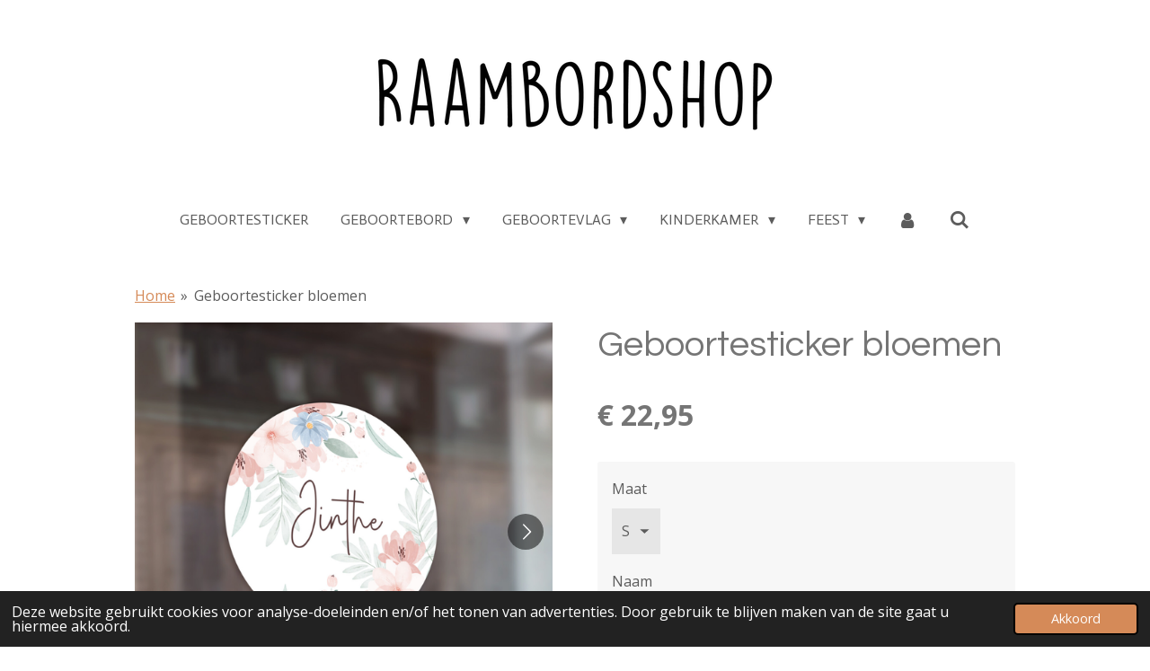

--- FILE ---
content_type: text/html; charset=UTF-8
request_url: https://www.raambordshop.nl/product/6399581/geboortesticker-bloemen
body_size: 14239
content:
<!DOCTYPE html>
<html lang="nl">
    <head>
        <meta http-equiv="Content-Type" content="text/html; charset=utf-8">
        <meta name="viewport" content="width=device-width, initial-scale=1.0, maximum-scale=5.0">
        <meta http-equiv="X-UA-Compatible" content="IE=edge">
        <link rel="canonical" href="https://www.raambordshop.nl/product/6399581/geboortesticker-bloemen">
        <link rel="sitemap" type="application/xml" href="https://www.raambordshop.nl/sitemap.xml">
        <meta property="og:title" content="Geboortesticker | Geboorte raamsticker">
        <meta property="og:url" content="https://www.raambordshop.nl/product/6399581/geboortesticker-bloemen">
        <base href="https://www.raambordshop.nl/">
        <meta name="description" property="og:description" content="Raamsticker geboorte | Bloemen geboortesticker | Geboorte aankondiging raam">
                <script nonce="660410c0e6fb6a1666f3aeedb1eab73f">
            
            window.JOUWWEB = window.JOUWWEB || {};
            window.JOUWWEB.application = window.JOUWWEB.application || {};
            window.JOUWWEB.application = {"backends":[{"domain":"jouwweb.nl","freeDomain":"jouwweb.site"},{"domain":"webador.com","freeDomain":"webadorsite.com"},{"domain":"webador.de","freeDomain":"webadorsite.com"},{"domain":"webador.fr","freeDomain":"webadorsite.com"},{"domain":"webador.es","freeDomain":"webadorsite.com"},{"domain":"webador.it","freeDomain":"webadorsite.com"},{"domain":"jouwweb.be","freeDomain":"jouwweb.site"},{"domain":"webador.ie","freeDomain":"webadorsite.com"},{"domain":"webador.co.uk","freeDomain":"webadorsite.com"},{"domain":"webador.at","freeDomain":"webadorsite.com"},{"domain":"webador.be","freeDomain":"webadorsite.com"},{"domain":"webador.ch","freeDomain":"webadorsite.com"},{"domain":"webador.ch","freeDomain":"webadorsite.com"},{"domain":"webador.mx","freeDomain":"webadorsite.com"},{"domain":"webador.com","freeDomain":"webadorsite.com"},{"domain":"webador.dk","freeDomain":"webadorsite.com"},{"domain":"webador.se","freeDomain":"webadorsite.com"},{"domain":"webador.no","freeDomain":"webadorsite.com"},{"domain":"webador.fi","freeDomain":"webadorsite.com"},{"domain":"webador.ca","freeDomain":"webadorsite.com"},{"domain":"webador.ca","freeDomain":"webadorsite.com"},{"domain":"webador.pl","freeDomain":"webadorsite.com"},{"domain":"webador.com.au","freeDomain":"webadorsite.com"},{"domain":"webador.nz","freeDomain":"webadorsite.com"}],"editorLocale":"nl-NL","editorTimezone":"Europe\/Amsterdam","editorLanguage":"nl","analytics4TrackingId":"G-E6PZPGE4QM","analyticsDimensions":[],"backendDomain":"www.jouwweb.nl","backendShortDomain":"jouwweb.nl","backendKey":"jouwweb-nl","freeWebsiteDomain":"jouwweb.site","noSsl":false,"build":{"reference":"bdb0db9"},"linkHostnames":["www.jouwweb.nl","www.webador.com","www.webador.de","www.webador.fr","www.webador.es","www.webador.it","www.jouwweb.be","www.webador.ie","www.webador.co.uk","www.webador.at","www.webador.be","www.webador.ch","fr.webador.ch","www.webador.mx","es.webador.com","www.webador.dk","www.webador.se","www.webador.no","www.webador.fi","www.webador.ca","fr.webador.ca","www.webador.pl","www.webador.com.au","www.webador.nz"],"assetsUrl":"https:\/\/assets.jwwb.nl","loginUrl":"https:\/\/www.jouwweb.nl\/inloggen","publishUrl":"https:\/\/www.jouwweb.nl\/v2\/website\/1547935\/publish-proxy","adminUserOrIp":false,"pricing":{"plans":{"lite":{"amount":"700","currency":"EUR"},"pro":{"amount":"1200","currency":"EUR"},"business":{"amount":"2400","currency":"EUR"}},"yearlyDiscount":{"price":{"amount":"4800","currency":"EUR"},"ratio":0.17,"percent":"17%","discountPrice":{"amount":"4800","currency":"EUR"},"termPricePerMonth":{"amount":"2400","currency":"EUR"},"termPricePerYear":{"amount":"24000","currency":"EUR"}}},"hcUrl":{"add-product-variants":"https:\/\/help.jouwweb.nl\/hc\/nl\/articles\/28594307773201","basic-vs-advanced-shipping":"https:\/\/help.jouwweb.nl\/hc\/nl\/articles\/28594268794257","html-in-head":"https:\/\/help.jouwweb.nl\/hc\/nl\/articles\/28594336422545","link-domain-name":"https:\/\/help.jouwweb.nl\/hc\/nl\/articles\/28594325307409","optimize-for-mobile":"https:\/\/help.jouwweb.nl\/hc\/nl\/articles\/28594312927121","seo":"https:\/\/help.jouwweb.nl\/hc\/nl\/sections\/28507243966737","transfer-domain-name":"https:\/\/help.jouwweb.nl\/hc\/nl\/articles\/28594325232657","website-not-secure":"https:\/\/help.jouwweb.nl\/hc\/nl\/articles\/28594252935825"}};
            window.JOUWWEB.brand = {"type":"jouwweb","name":"JouwWeb","domain":"JouwWeb.nl","supportEmail":"support@jouwweb.nl"};
                    
                window.JOUWWEB = window.JOUWWEB || {};
                window.JOUWWEB.websiteRendering = {"locale":"nl-NL","timezone":"Europe\/Amsterdam","routes":{"api\/upload\/product-field":"\/_api\/upload\/product-field","checkout\/cart":"\/winkelwagen","payment":"\/bestelling-afronden\/:publicOrderId","payment\/forward":"\/bestelling-afronden\/:publicOrderId\/forward","public-order":"\/bestelling\/:publicOrderId","checkout\/authorize":"\/winkelwagen\/authorize\/:gateway","wishlist":"\/verlanglijst"}};
                                                    window.JOUWWEB.website = {"id":1547935,"locale":"nl-NL","enabled":true,"title":"Raambordshop","hasTitle":true,"roleOfLoggedInUser":null,"ownerLocale":"nl-NL","plan":"business","freeWebsiteDomain":"jouwweb.site","backendKey":"jouwweb-nl","currency":"EUR","defaultLocale":"nl-NL","url":"https:\/\/www.raambordshop.nl\/","homepageSegmentId":5807553,"category":"webshop","isOffline":false,"isPublished":true,"locales":["nl-NL"],"allowed":{"ads":false,"credits":true,"externalLinks":true,"slideshow":true,"customDefaultSlideshow":true,"hostedAlbums":true,"moderators":true,"mailboxQuota":10,"statisticsVisitors":true,"statisticsDetailed":true,"statisticsMonths":-1,"favicon":true,"password":true,"freeDomains":0,"freeMailAccounts":1,"canUseLanguages":false,"fileUpload":true,"legacyFontSize":false,"webshop":true,"products":-1,"imageText":false,"search":true,"audioUpload":true,"videoUpload":5000,"allowDangerousForms":false,"allowHtmlCode":true,"mobileBar":true,"sidebar":false,"poll":false,"allowCustomForms":true,"allowBusinessListing":true,"allowCustomAnalytics":true,"allowAccountingLink":true,"digitalProducts":true,"sitemapElement":false},"mobileBar":{"enabled":false,"theme":"accent","email":{"active":true},"location":{"active":false},"phone":{"active":false},"whatsapp":{"active":false},"social":{"active":true,"network":"instagram"}},"webshop":{"enabled":true,"currency":"EUR","taxEnabled":true,"taxInclusive":true,"vatDisclaimerVisible":false,"orderNotice":"<p>Let op! Gepersonaliseerde en op maat gemaakte producten kunnen niet worden geretourneerd.<\/p>","orderConfirmation":"<p>Hartelijk bedankt voor je bestelling! Wanneer jouw pakket verzonden wordt ontvang je een track &amp; trace code waarmee je jouw pakket kunt volgen.<\/p>","freeShipping":false,"freeShippingAmount":"45.00","shippingDisclaimerVisible":false,"pickupAllowed":false,"couponAllowed":true,"detailsPageAvailable":true,"socialMediaVisible":true,"termsPage":5848580,"termsPageUrl":"\/algemene-voorwaarden","extraTerms":null,"pricingVisible":true,"orderButtonVisible":true,"shippingAdvanced":true,"shippingAdvancedBackEnd":true,"soldOutVisible":true,"backInStockNotificationEnabled":false,"canAddProducts":true,"nextOrderNumber":1407,"allowedServicePoints":[],"sendcloudConfigured":true,"sendcloudFallbackPublicKey":"a3d50033a59b4a598f1d7ce7e72aafdf","taxExemptionAllowed":true,"invoiceComment":"Zodra jouw pakket wordt verzonden ontvang je een verzendbevestiging per mail met jouw track & track code waarmee je jouw pakket kunt volgen.\nBedankt voor het bestellen bij Raambordshop!","emptyCartVisible":false,"minimumOrderPrice":null,"productNumbersEnabled":true,"wishlistEnabled":false,"hideTaxOnCart":false},"isTreatedAsWebshop":true};                            window.JOUWWEB.cart = {"products":[],"coupon":null,"shippingCountryCode":null,"shippingChoice":null,"breakdown":[]};                            window.JOUWWEB.scripts = ["website-rendering\/webshop"];                        window.parent.JOUWWEB.colorPalette = window.JOUWWEB.colorPalette;
        </script>
                <title>Geboortesticker | Geboorte raamsticker</title>
                                            <link href="https://primary.jwwb.nl/public/g/t/m/temp-cmklkbvhsjjywquzkvya/touch-icon-iphone.png?bust=1639941319" rel="apple-touch-icon" sizes="60x60">                                                <link href="https://primary.jwwb.nl/public/g/t/m/temp-cmklkbvhsjjywquzkvya/touch-icon-ipad.png?bust=1639941319" rel="apple-touch-icon" sizes="76x76">                                                <link href="https://primary.jwwb.nl/public/g/t/m/temp-cmklkbvhsjjywquzkvya/touch-icon-iphone-retina.png?bust=1639941319" rel="apple-touch-icon" sizes="120x120">                                                <link href="https://primary.jwwb.nl/public/g/t/m/temp-cmklkbvhsjjywquzkvya/touch-icon-ipad-retina.png?bust=1639941319" rel="apple-touch-icon" sizes="152x152">                                                <link href="https://primary.jwwb.nl/public/g/t/m/temp-cmklkbvhsjjywquzkvya/favicon.png?bust=1639941319" rel="shortcut icon">                                                <link href="https://primary.jwwb.nl/public/g/t/m/temp-cmklkbvhsjjywquzkvya/favicon.png?bust=1639941319" rel="icon">                                        <meta property="og:image" content="https&#x3A;&#x2F;&#x2F;primary.jwwb.nl&#x2F;public&#x2F;g&#x2F;t&#x2F;m&#x2F;temp-cmklkbvhsjjywquzkvya&#x2F;pf800l&#x2F;image-186.png&#x3F;enable-io&#x3D;true&amp;enable&#x3D;upscale&amp;fit&#x3D;bounds&amp;width&#x3D;1200">
                    <meta property="og:image" content="https&#x3A;&#x2F;&#x2F;primary.jwwb.nl&#x2F;public&#x2F;g&#x2F;t&#x2F;m&#x2F;temp-cmklkbvhsjjywquzkvya&#x2F;3pil27&#x2F;153-bloemen.png">
                    <meta property="og:image" content="https&#x3A;&#x2F;&#x2F;primary.jwwb.nl&#x2F;public&#x2F;g&#x2F;t&#x2F;m&#x2F;temp-cmklkbvhsjjywquzkvya&#x2F;cuez4u&#x2F;Plakinstructie-stickers-1-2-1.png&#x3F;enable-io&#x3D;true&amp;enable&#x3D;upscale&amp;fit&#x3D;bounds&amp;width&#x3D;1200">
                                    <meta name="twitter:card" content="summary_large_image">
                        <meta property="twitter:image" content="https&#x3A;&#x2F;&#x2F;primary.jwwb.nl&#x2F;public&#x2F;g&#x2F;t&#x2F;m&#x2F;temp-cmklkbvhsjjywquzkvya&#x2F;pf800l&#x2F;image-186.png&#x3F;enable-io&#x3D;true&amp;enable&#x3D;upscale&amp;fit&#x3D;bounds&amp;width&#x3D;1200">
                                                    <script type="text/javascript" src="//widget.trustpilot.com/bootstrap/v5/tp.widget.bootstrap.min.js" async></script>
<meta name="p:domain_verify" content="ad8d62401774a2399be32f95880afbe3">                            <script src="https://plausible.io/js/script.manual.js" nonce="660410c0e6fb6a1666f3aeedb1eab73f" data-turbo-track="reload" defer data-domain="shard10.jouwweb.nl"></script>
<link rel="stylesheet" type="text/css" href="https://gfonts.jwwb.nl/css?display=fallback&amp;family=Open+Sans%3A400%2C700%2C400italic%2C700italic%7CQuestrial%3A400%2C700%2C400italic%2C700italic%7CActor%3A400%2C700%2C400italic%2C700italic" nonce="660410c0e6fb6a1666f3aeedb1eab73f" data-turbo-track="dynamic">
<script src="https://assets.jwwb.nl/assets/build/website-rendering/nl-NL.js?bust=af8dcdef13a1895089e9" nonce="660410c0e6fb6a1666f3aeedb1eab73f" data-turbo-track="reload" defer></script>
<script src="https://assets.jwwb.nl/assets/website-rendering/runtime.cee983c75391f900fb05.js?bust=4ce5de21b577bc4120dd" nonce="660410c0e6fb6a1666f3aeedb1eab73f" data-turbo-track="reload" defer></script>
<script src="https://assets.jwwb.nl/assets/website-rendering/812.881ee67943804724d5af.js?bust=78ab7ad7d6392c42d317" nonce="660410c0e6fb6a1666f3aeedb1eab73f" data-turbo-track="reload" defer></script>
<script src="https://assets.jwwb.nl/assets/website-rendering/main.5cc2a9179e0462270809.js?bust=47fa63093185ee0400ae" nonce="660410c0e6fb6a1666f3aeedb1eab73f" data-turbo-track="reload" defer></script>
<link rel="preload" href="https://assets.jwwb.nl/assets/website-rendering/styles.c611799110a447e67981.css?bust=226f06dc4f39cd5a64cc" as="style">
<link rel="preload" href="https://assets.jwwb.nl/assets/website-rendering/fonts/icons-website-rendering/font/website-rendering.woff2?bust=bd2797014f9452dadc8e" as="font" crossorigin>
<link rel="preconnect" href="https://gfonts.jwwb.nl">
<link rel="stylesheet" type="text/css" href="https://assets.jwwb.nl/assets/website-rendering/styles.c611799110a447e67981.css?bust=226f06dc4f39cd5a64cc" nonce="660410c0e6fb6a1666f3aeedb1eab73f" data-turbo-track="dynamic">
<link rel="preconnect" href="https://assets.jwwb.nl">
<link rel="stylesheet" type="text/css" href="https://primary.jwwb.nl/public/g/t/m/temp-cmklkbvhsjjywquzkvya/style.css?bust=1768824777" nonce="660410c0e6fb6a1666f3aeedb1eab73f" data-turbo-track="dynamic">    </head>
    <body
        id="top"
        class="jw-is-no-slideshow jw-header-is-image jw-is-segment-product jw-is-frontend jw-is-no-sidebar jw-is-no-messagebar jw-is-no-touch-device jw-is-no-mobile"
                                    data-jouwweb-page="6399581"
                                                data-jouwweb-segment-id="6399581"
                                                data-jouwweb-segment-type="product"
                                                data-template-threshold="1020"
                                                data-template-name="clean&#x7C;furniture"
                            itemscope
        itemtype="https://schema.org/Product"
    >
                                    <meta itemprop="url" content="https://www.raambordshop.nl/product/6399581/geboortesticker-bloemen">
        <a href="#main-content" class="jw-skip-link">
            Ga direct naar de hoofdinhoud        </a>
        <div class="jw-background"></div>
        <div class="jw-body">
            <div class="jw-mobile-menu jw-mobile-is-logo js-mobile-menu">
            <button
            type="button"
            class="jw-mobile-menu__button jw-mobile-toggle"
            aria-label="Open / sluit menu"
        >
            <span class="jw-icon-burger"></span>
        </button>
        <div class="jw-mobile-header jw-mobile-header--image">
        <a            class="jw-mobile-header-content"
                            href="/"
                        >
                            <img class="jw-mobile-logo jw-mobile-logo--landscape" src="https://primary.jwwb.nl/public/g/t/m/temp-cmklkbvhsjjywquzkvya/logo-zwart-2023.gif" srcset="https://primary.jwwb.nl/public/g/t/m/temp-cmklkbvhsjjywquzkvya/logo-zwart-2023.gif 1x" alt="Raambordshop" title="Raambordshop">                                </a>
    </div>

        <a
        href="/winkelwagen"
        class="jw-mobile-menu__button jw-mobile-header-cart jw-mobile-header-cart--hidden jw-mobile-menu__button--dummy"
        aria-label="Bekijk winkelwagen"
    >
        <span class="jw-icon-badge-wrapper">
            <span class="website-rendering-icon-basket" aria-hidden="true"></span>
            <span class="jw-icon-badge hidden" aria-hidden="true"></span>
        </span>
    </a>
    
    </div>
    <div class="jw-mobile-menu-search jw-mobile-menu-search--hidden">
        <form
            action="/zoeken"
            method="get"
            class="jw-mobile-menu-search__box"
        >
            <input
                type="text"
                name="q"
                value=""
                placeholder="Zoeken..."
                class="jw-mobile-menu-search__input"
                aria-label="Zoeken"
            >
            <button type="submit" class="jw-btn jw-btn--style-flat jw-mobile-menu-search__button" aria-label="Zoeken">
                <span class="website-rendering-icon-search" aria-hidden="true"></span>
            </button>
            <button type="button" class="jw-btn jw-btn--style-flat jw-mobile-menu-search__button js-cancel-search" aria-label="Zoekopdracht annuleren">
                <span class="website-rendering-icon-cancel" aria-hidden="true"></span>
            </button>
        </form>
    </div>
            <div class="topmenu">
    <header>
        <div class="topmenu-inner js-topbar-content-container">
            <div class="jw-header-logo">
            <div
    id="jw-header-image-container"
    class="jw-header jw-header-image jw-header-image-toggle"
    style="flex-basis: 684px; max-width: 684px; flex-shrink: 1;"
>
            <a href="/">
        <img id="jw-header-image" data-image-id="74166195" srcset="https://primary.jwwb.nl/public/g/t/m/temp-cmklkbvhsjjywquzkvya/logo-zwart-2023.gif?enable-io=true&amp;width=684 684w, https://primary.jwwb.nl/public/g/t/m/temp-cmklkbvhsjjywquzkvya/logo-zwart-2023.gif?enable-io=true&amp;width=1368 1368w" class="jw-header-image" title="Raambordshop" style="" sizes="684px" width="684" height="110" intrinsicsize="684.00 x 110.00" alt="Raambordshop">                </a>
    </div>
        <div
    class="jw-header jw-header-title-container jw-header-text jw-header-text-toggle"
    data-stylable="true"
>
    <a        id="jw-header-title"
        class="jw-header-title"
                    href="/"
            >
        Raambordshop    </a>
</div>
</div>
            <nav class="menu jw-menu-copy">
                <ul
    id="jw-menu"
    class="jw-menu jw-menu-horizontal"
            >
            <li
    class="jw-menu-item"
>
        <a        class="jw-menu-link"
        href="/geboortesticker"                                            data-page-link-id="7050407"
                            >
                <span class="">
            Geboortesticker        </span>
            </a>
                </li>
            <li
    class="jw-menu-item jw-menu-has-submenu"
>
        <a        class="jw-menu-link"
        href="/geboortebord"                                            data-page-link-id="5948723"
                            >
                <span class="">
            Geboortebord        </span>
                    <span class="jw-arrow jw-arrow-toplevel"></span>
            </a>
                    <ul
            class="jw-submenu"
                    >
                            <li
    class="jw-menu-item"
>
        <a        class="jw-menu-link"
        href="/geboortebord/geboortebord-raam"                                            data-page-link-id="5948727"
                            >
                <span class="">
            Geboortebord raam        </span>
            </a>
                </li>
                            <li
    class="jw-menu-item"
>
        <a        class="jw-menu-link"
        href="/geboortebord/geboortebord-tuin"                                            data-page-link-id="7719018"
                            >
                <span class="">
            Geboortebord tuin        </span>
            </a>
                </li>
                    </ul>
        </li>
            <li
    class="jw-menu-item jw-menu-has-submenu"
>
        <a        class="jw-menu-link"
        href="/geboortevlag"                                            data-page-link-id="6252767"
                            >
                <span class="">
            Geboortevlag        </span>
                    <span class="jw-arrow jw-arrow-toplevel"></span>
            </a>
                    <ul
            class="jw-submenu"
                    >
                            <li
    class="jw-menu-item"
>
        <a        class="jw-menu-link"
        href="/geboortevlag/kiosk-geboortevlaggen"                                            data-page-link-id="6615622"
                            >
                <span class="">
            Kiosk geboortevlaggen        </span>
            </a>
                </li>
                            <li
    class="jw-menu-item"
>
        <a        class="jw-menu-link"
        href="/geboortevlag/gevel-geboortevlaggen"                                            data-page-link-id="6290833"
                            >
                <span class="">
            Gevel geboortevlaggen        </span>
            </a>
                </li>
                    </ul>
        </li>
            <li
    class="jw-menu-item jw-menu-has-submenu"
>
        <a        class="jw-menu-link"
        href="/kinderkamer"                                            data-page-link-id="9000968"
                            >
                <span class="">
            Kinderkamer        </span>
                    <span class="jw-arrow jw-arrow-toplevel"></span>
            </a>
                    <ul
            class="jw-submenu"
                    >
                            <li
    class="jw-menu-item"
>
        <a        class="jw-menu-link"
        href="/kinderkamer/behang"                                            data-page-link-id="8931245"
                            >
                <span class="">
            Behang        </span>
            </a>
                </li>
                            <li
    class="jw-menu-item"
>
        <a        class="jw-menu-link"
        href="/kinderkamer/geboorteposter-1"                                            data-page-link-id="10098614"
                            >
                <span class="">
            Geboorteposter        </span>
            </a>
                </li>
                            <li
    class="jw-menu-item"
>
        <a        class="jw-menu-link"
        href="/kinderkamer/groeimeter"                                            data-page-link-id="13342981"
                            >
                <span class="">
            Groeimeter        </span>
            </a>
                </li>
                            <li
    class="jw-menu-item"
>
        <a        class="jw-menu-link"
        href="/kinderkamer/muurstickers"                                            data-page-link-id="8749005"
                            >
                <span class="">
            Muurstickers        </span>
            </a>
                </li>
                            <li
    class="jw-menu-item"
>
        <a        class="jw-menu-link"
        href="/kinderkamer/muurcirkel"                                            data-page-link-id="8296428"
                            >
                <span class="">
            Muurcirkel        </span>
            </a>
                </li>
                            <li
    class="jw-menu-item"
>
        <a        class="jw-menu-link"
        href="/kinderkamer/stickers-ikea-keukentje-pimpen"                                            data-page-link-id="8961136"
                            >
                <span class="">
            Stickers IKEA keukentje pimpen        </span>
            </a>
                </li>
                    </ul>
        </li>
            <li
    class="jw-menu-item jw-menu-has-submenu"
>
        <a        class="jw-menu-link"
        href="/feest"                                            data-page-link-id="7748984"
                            >
                <span class="">
            Feest        </span>
                    <span class="jw-arrow jw-arrow-toplevel"></span>
            </a>
                    <ul
            class="jw-submenu"
                    >
                            <li
    class="jw-menu-item"
>
        <a        class="jw-menu-link"
        href="/feest/geslaagd"                                            data-page-link-id="7748992"
                            >
                <span class="">
            Geslaagd        </span>
            </a>
                </li>
                    </ul>
        </li>
            <li
    class="jw-menu-item"
>
        <a        class="jw-menu-link jw-menu-link--icon"
        href="/account"                                                            title="Account"
            >
                                <span class="website-rendering-icon-user"></span>
                            <span class="hidden-desktop-horizontal-menu">
            Account        </span>
            </a>
                </li>
            <li
    class="jw-menu-item jw-menu-search-item"
>
        <button        class="jw-menu-link jw-menu-link--icon jw-text-button"
                                                                    title="Zoeken"
            >
                                <span class="website-rendering-icon-search"></span>
                            <span class="hidden-desktop-horizontal-menu">
            Zoeken        </span>
            </button>
                
            <div class="jw-popover-container jw-popover-container--inline is-hidden">
                <div class="jw-popover-backdrop"></div>
                <div class="jw-popover">
                    <div class="jw-popover__arrow"></div>
                    <div class="jw-popover__content jw-section-white">
                        <form  class="jw-search" action="/zoeken" method="get">
                            
                            <input class="jw-search__input" type="text" name="q" value="" placeholder="Zoeken..." aria-label="Zoeken" >
                            <button class="jw-search__submit" type="submit" aria-label="Zoeken">
                                <span class="website-rendering-icon-search" aria-hidden="true"></span>
                            </button>
                        </form>
                    </div>
                </div>
            </div>
                        </li>
            <li
    class="jw-menu-item js-menu-cart-item jw-menu-cart-item--hidden"
>
        <a        class="jw-menu-link jw-menu-link--icon"
        href="/winkelwagen"                                                            title="Winkelwagen"
            >
                                    <span class="jw-icon-badge-wrapper">
                        <span class="website-rendering-icon-basket"></span>
                                            <span class="jw-icon-badge hidden">
                    0                </span>
                            <span class="hidden-desktop-horizontal-menu">
            Winkelwagen        </span>
            </a>
                </li>
    
    </ul>

    <script nonce="660410c0e6fb6a1666f3aeedb1eab73f" id="jw-mobile-menu-template" type="text/template">
        <ul id="jw-menu" class="jw-menu jw-menu-horizontal">
                            <li
    class="jw-menu-item jw-menu-search-item"
>
                
                 <li class="jw-menu-item jw-mobile-menu-search-item">
                    <form class="jw-search" action="/zoeken" method="get">
                        <input class="jw-search__input" type="text" name="q" value="" placeholder="Zoeken..." aria-label="Zoeken">
                        <button class="jw-search__submit" type="submit" aria-label="Zoeken">
                            <span class="website-rendering-icon-search" aria-hidden="true"></span>
                        </button>
                    </form>
                </li>
                        </li>
                            <li
    class="jw-menu-item"
>
        <a        class="jw-menu-link"
        href="/geboortesticker"                                            data-page-link-id="7050407"
                            >
                <span class="">
            Geboortesticker        </span>
            </a>
                </li>
                            <li
    class="jw-menu-item jw-menu-has-submenu"
>
        <a        class="jw-menu-link"
        href="/geboortebord"                                            data-page-link-id="5948723"
                            >
                <span class="">
            Geboortebord        </span>
                    <span class="jw-arrow jw-arrow-toplevel"></span>
            </a>
                    <ul
            class="jw-submenu"
                    >
                            <li
    class="jw-menu-item"
>
        <a        class="jw-menu-link"
        href="/geboortebord/geboortebord-raam"                                            data-page-link-id="5948727"
                            >
                <span class="">
            Geboortebord raam        </span>
            </a>
                </li>
                            <li
    class="jw-menu-item"
>
        <a        class="jw-menu-link"
        href="/geboortebord/geboortebord-tuin"                                            data-page-link-id="7719018"
                            >
                <span class="">
            Geboortebord tuin        </span>
            </a>
                </li>
                    </ul>
        </li>
                            <li
    class="jw-menu-item jw-menu-has-submenu"
>
        <a        class="jw-menu-link"
        href="/geboortevlag"                                            data-page-link-id="6252767"
                            >
                <span class="">
            Geboortevlag        </span>
                    <span class="jw-arrow jw-arrow-toplevel"></span>
            </a>
                    <ul
            class="jw-submenu"
                    >
                            <li
    class="jw-menu-item"
>
        <a        class="jw-menu-link"
        href="/geboortevlag/kiosk-geboortevlaggen"                                            data-page-link-id="6615622"
                            >
                <span class="">
            Kiosk geboortevlaggen        </span>
            </a>
                </li>
                            <li
    class="jw-menu-item"
>
        <a        class="jw-menu-link"
        href="/geboortevlag/gevel-geboortevlaggen"                                            data-page-link-id="6290833"
                            >
                <span class="">
            Gevel geboortevlaggen        </span>
            </a>
                </li>
                    </ul>
        </li>
                            <li
    class="jw-menu-item jw-menu-has-submenu"
>
        <a        class="jw-menu-link"
        href="/kinderkamer"                                            data-page-link-id="9000968"
                            >
                <span class="">
            Kinderkamer        </span>
                    <span class="jw-arrow jw-arrow-toplevel"></span>
            </a>
                    <ul
            class="jw-submenu"
                    >
                            <li
    class="jw-menu-item"
>
        <a        class="jw-menu-link"
        href="/kinderkamer/behang"                                            data-page-link-id="8931245"
                            >
                <span class="">
            Behang        </span>
            </a>
                </li>
                            <li
    class="jw-menu-item"
>
        <a        class="jw-menu-link"
        href="/kinderkamer/geboorteposter-1"                                            data-page-link-id="10098614"
                            >
                <span class="">
            Geboorteposter        </span>
            </a>
                </li>
                            <li
    class="jw-menu-item"
>
        <a        class="jw-menu-link"
        href="/kinderkamer/groeimeter"                                            data-page-link-id="13342981"
                            >
                <span class="">
            Groeimeter        </span>
            </a>
                </li>
                            <li
    class="jw-menu-item"
>
        <a        class="jw-menu-link"
        href="/kinderkamer/muurstickers"                                            data-page-link-id="8749005"
                            >
                <span class="">
            Muurstickers        </span>
            </a>
                </li>
                            <li
    class="jw-menu-item"
>
        <a        class="jw-menu-link"
        href="/kinderkamer/muurcirkel"                                            data-page-link-id="8296428"
                            >
                <span class="">
            Muurcirkel        </span>
            </a>
                </li>
                            <li
    class="jw-menu-item"
>
        <a        class="jw-menu-link"
        href="/kinderkamer/stickers-ikea-keukentje-pimpen"                                            data-page-link-id="8961136"
                            >
                <span class="">
            Stickers IKEA keukentje pimpen        </span>
            </a>
                </li>
                    </ul>
        </li>
                            <li
    class="jw-menu-item jw-menu-has-submenu"
>
        <a        class="jw-menu-link"
        href="/feest"                                            data-page-link-id="7748984"
                            >
                <span class="">
            Feest        </span>
                    <span class="jw-arrow jw-arrow-toplevel"></span>
            </a>
                    <ul
            class="jw-submenu"
                    >
                            <li
    class="jw-menu-item"
>
        <a        class="jw-menu-link"
        href="/feest/geslaagd"                                            data-page-link-id="7748992"
                            >
                <span class="">
            Geslaagd        </span>
            </a>
                </li>
                    </ul>
        </li>
                            <li
    class="jw-menu-item"
>
        <a        class="jw-menu-link jw-menu-link--icon"
        href="/account"                                                            title="Account"
            >
                                <span class="website-rendering-icon-user"></span>
                            <span class="hidden-desktop-horizontal-menu">
            Account        </span>
            </a>
                </li>
            
                    </ul>
    </script>
            </nav>
        </div>
    </header>
</div>
<script nonce="660410c0e6fb6a1666f3aeedb1eab73f">
    var backgroundElement = document.querySelector('.jw-background');

    JOUWWEB.templateConfig = {
        header: {
            selector: '.topmenu',
            mobileSelector: '.jw-mobile-menu',
            updatePusher: function (height, state) {

                if (state === 'desktop') {
                    // Expose the header height as a custom property so
                    // we can use this to set the background height in CSS.
                    if (backgroundElement && height) {
                        backgroundElement.setAttribute('style', '--header-height: ' + height + 'px;');
                    }
                } else if (state === 'mobile') {
                    $('.jw-menu-clone .jw-menu').css('margin-top', height);
                }
            },
        },
    };
</script>
<div class="main-content">
    
<main id="main-content" class="block-content">
    <div data-section-name="content" class="jw-section jw-section-content jw-responsive">
        <div class="jw-strip jw-strip--default jw-strip--style-color jw-strip--primary jw-strip--color-default jw-strip--padding-start"><div class="jw-strip__content-container"><div class="jw-strip__content jw-responsive">    
                        <nav class="jw-breadcrumbs" aria-label="Kruimelpad"><ol><li><a href="/" class="jw-breadcrumbs__link">Home</a></li><li><span class="jw-breadcrumbs__separator" aria-hidden="true">&raquo;</span><a href="/product/6399581/geboortesticker-bloemen" class="jw-breadcrumbs__link jw-breadcrumbs__link--current" aria-current="page">Geboortesticker bloemen</a></li></ol></nav>    <div
        class="product-page js-product-container"
        data-webshop-product="&#x7B;&quot;id&quot;&#x3A;6399581,&quot;title&quot;&#x3A;&quot;Geboortesticker&#x20;bloemen&quot;,&quot;url&quot;&#x3A;&quot;&#x5C;&#x2F;product&#x5C;&#x2F;6399581&#x5C;&#x2F;geboortesticker-bloemen&quot;,&quot;variants&quot;&#x3A;&#x5B;&#x7B;&quot;id&quot;&#x3A;21604881,&quot;stock&quot;&#x3A;0,&quot;limited&quot;&#x3A;false,&quot;propertyValueIds&quot;&#x3A;&#x5B;8947884&#x5D;,&quot;productNumber&quot;&#x3A;&quot;153&quot;&#x7D;,&#x7B;&quot;id&quot;&#x3A;21604882,&quot;stock&quot;&#x3A;0,&quot;limited&quot;&#x3A;false,&quot;propertyValueIds&quot;&#x3A;&#x5B;8947885&#x5D;,&quot;productNumber&quot;&#x3A;&quot;153&quot;&#x7D;,&#x7B;&quot;id&quot;&#x3A;21604883,&quot;stock&quot;&#x3A;0,&quot;limited&quot;&#x3A;false,&quot;propertyValueIds&quot;&#x3A;&#x5B;8947886&#x5D;,&quot;productNumber&quot;&#x3A;&quot;153&quot;&#x7D;,&#x7B;&quot;id&quot;&#x3A;21604884,&quot;stock&quot;&#x3A;0,&quot;limited&quot;&#x3A;false,&quot;propertyValueIds&quot;&#x3A;&#x5B;8947887&#x5D;,&quot;productNumber&quot;&#x3A;&quot;153&quot;&#x7D;&#x5D;,&quot;image&quot;&#x3A;&#x7B;&quot;id&quot;&#x3A;67917652,&quot;url&quot;&#x3A;&quot;https&#x3A;&#x5C;&#x2F;&#x5C;&#x2F;primary.jwwb.nl&#x5C;&#x2F;public&#x5C;&#x2F;g&#x5C;&#x2F;t&#x5C;&#x2F;m&#x5C;&#x2F;temp-cmklkbvhsjjywquzkvya&#x5C;&#x2F;image-186.png&quot;,&quot;width&quot;&#x3A;800,&quot;height&quot;&#x3A;800&#x7D;,&quot;orderFromDetailsPage&quot;&#x3A;true&#x7D;"
        data-is-detail-view="1"
    >
                <div class="product-page__top">
            <h1 class="product-page__heading" itemprop="name">
                Geboortesticker bloemen            </h1>
                                        <meta itemprop="productID" content="153">
                    </div>
                                <div class="product-page__image-container">
                <div
                    class="image-gallery"
                    role="group"
                    aria-roledescription="carousel"
                    aria-label="Productafbeeldingen"
                >
                    <div class="image-gallery__main">
                        <div
                            class="image-gallery__slides"
                            aria-live="polite"
                            aria-atomic="false"
                        >
                                                                                            <div
                                    class="image-gallery__slide-container"
                                    role="group"
                                    aria-roledescription="slide"
                                    aria-hidden="false"
                                    aria-label="1 van 3"
                                >
                                    <a
                                        class="image-gallery__slide-item"
                                        href="https://primary.jwwb.nl/public/g/t/m/temp-cmklkbvhsjjywquzkvya/pf800l/image-186.png"
                                        data-width="1343"
                                        data-height="1343"
                                        data-image-id="67917652"
                                        tabindex="0"
                                    >
                                        <div class="image-gallery__slide-image">
                                            <img
                                                                                                    itemprop="image"
                                                    alt="Geboortesticker&#x20;bloemen"
                                                                                                src="https://primary.jwwb.nl/public/g/t/m/temp-cmklkbvhsjjywquzkvya/image-186.png?enable-io=true&enable=upscale&width=600"
                                                srcset="https://primary.jwwb.nl/public/g/t/m/temp-cmklkbvhsjjywquzkvya/pf800l/image-186.png?enable-io=true&width=600 600w"
                                                sizes="(min-width: 1020px) 50vw, 100vw"
                                                width="1343"
                                                height="1343"
                                            >
                                        </div>
                                    </a>
                                </div>
                                                                                            <div
                                    class="image-gallery__slide-container"
                                    role="group"
                                    aria-roledescription="slide"
                                    aria-hidden="true"
                                    aria-label="2 van 3"
                                >
                                    <a
                                        class="image-gallery__slide-item"
                                        href="https://primary.jwwb.nl/public/g/t/m/temp-cmklkbvhsjjywquzkvya/3pil27/153-bloemen.png"
                                        data-width="1200"
                                        data-height="1200"
                                        data-image-id="54191279"
                                        tabindex="-1"
                                    >
                                        <div class="image-gallery__slide-image">
                                            <img
                                                                                                    alt=""
                                                                                                src="https://primary.jwwb.nl/public/g/t/m/temp-cmklkbvhsjjywquzkvya/153-bloemen.png?enable-io=true&enable=upscale&width=600"
                                                srcset="https://primary.jwwb.nl/public/g/t/m/temp-cmklkbvhsjjywquzkvya/3pil27/153-bloemen.png?enable-io=true&width=600 600w"
                                                sizes="(min-width: 1020px) 50vw, 100vw"
                                                width="1200"
                                                height="1200"
                                            >
                                        </div>
                                    </a>
                                </div>
                                                                                            <div
                                    class="image-gallery__slide-container"
                                    role="group"
                                    aria-roledescription="slide"
                                    aria-hidden="true"
                                    aria-label="3 van 3"
                                >
                                    <a
                                        class="image-gallery__slide-item"
                                        href="https://primary.jwwb.nl/public/g/t/m/temp-cmklkbvhsjjywquzkvya/cuez4u/Plakinstructie-stickers-1-2-1.png"
                                        data-width="1842"
                                        data-height="1302"
                                        data-image-id="54191270"
                                        tabindex="-1"
                                    >
                                        <div class="image-gallery__slide-image">
                                            <img
                                                                                                    alt=""
                                                                                                src="https://primary.jwwb.nl/public/g/t/m/temp-cmklkbvhsjjywquzkvya/Plakinstructie-stickers-1-2-1.png?enable-io=true&enable=upscale&width=600"
                                                srcset="https://primary.jwwb.nl/public/g/t/m/temp-cmklkbvhsjjywquzkvya/cuez4u/Plakinstructie-stickers-1-2-1.png?enable-io=true&width=600 600w"
                                                sizes="(min-width: 1020px) 50vw, 100vw"
                                                width="1842"
                                                height="1302"
                                            >
                                        </div>
                                    </a>
                                </div>
                                                    </div>
                        <div class="image-gallery__controls">
                            <button
                                type="button"
                                class="image-gallery__control image-gallery__control--prev image-gallery__control--disabled"
                                aria-label="Vorige afbeelding"
                            >
                                <span class="website-rendering-icon-left-open-big"></span>
                            </button>
                            <button
                                type="button"
                                class="image-gallery__control image-gallery__control--next"
                                aria-label="Volgende afbeelding"
                            >
                                <span class="website-rendering-icon-right-open-big"></span>
                            </button>
                        </div>
                    </div>
                                            <div
                            class="image-gallery__thumbnails"
                            role="group"
                            aria-label="Kies afbeelding om weer te geven."
                        >
                                                                                            <a
                                    class="image-gallery__thumbnail-item image-gallery__thumbnail-item--active"
                                    role="button"
                                    aria-disabled="true"
                                    aria-label="1 van 3"
                                    href="https://primary.jwwb.nl/public/g/t/m/temp-cmklkbvhsjjywquzkvya/pf800l/image-186.png"
                                    data-image-id="67917652"
                                >
                                    <div class="image-gallery__thumbnail-image">
                                        <img
                                            srcset="https://primary.jwwb.nl/public/g/t/m/temp-cmklkbvhsjjywquzkvya/image-186.png?enable-io=true&enable=upscale&fit=bounds&width=100&height=100 1x, https://primary.jwwb.nl/public/g/t/m/temp-cmklkbvhsjjywquzkvya/image-186.png?enable-io=true&enable=upscale&fit=bounds&width=200&height=200 2x"
                                            alt=""
                                            width="100"
                                            height="100"
                                        >
                                    </div>
                                </a>
                                                                                            <a
                                    class="image-gallery__thumbnail-item"
                                    role="button"
                                    aria-disabled="false"
                                    aria-label="2 van 3"
                                    href="https://primary.jwwb.nl/public/g/t/m/temp-cmklkbvhsjjywquzkvya/3pil27/153-bloemen.png"
                                    data-image-id="54191279"
                                >
                                    <div class="image-gallery__thumbnail-image">
                                        <img
                                            srcset="https://primary.jwwb.nl/public/g/t/m/temp-cmklkbvhsjjywquzkvya/153-bloemen.png?enable-io=true&enable=upscale&fit=bounds&width=100&height=100 1x, https://primary.jwwb.nl/public/g/t/m/temp-cmklkbvhsjjywquzkvya/153-bloemen.png?enable-io=true&enable=upscale&fit=bounds&width=200&height=200 2x"
                                            alt=""
                                            width="100"
                                            height="100"
                                        >
                                    </div>
                                </a>
                                                                                            <a
                                    class="image-gallery__thumbnail-item"
                                    role="button"
                                    aria-disabled="false"
                                    aria-label="3 van 3"
                                    href="https://primary.jwwb.nl/public/g/t/m/temp-cmklkbvhsjjywquzkvya/cuez4u/Plakinstructie-stickers-1-2-1.png"
                                    data-image-id="54191270"
                                >
                                    <div class="image-gallery__thumbnail-image">
                                        <img
                                            srcset="https://primary.jwwb.nl/public/g/t/m/temp-cmklkbvhsjjywquzkvya/Plakinstructie-stickers-1-2-1.png?enable-io=true&enable=upscale&fit=bounds&width=100&height=100 1x, https://primary.jwwb.nl/public/g/t/m/temp-cmklkbvhsjjywquzkvya/Plakinstructie-stickers-1-2-1.png?enable-io=true&enable=upscale&fit=bounds&width=200&height=200 2x"
                                            alt=""
                                            width="100"
                                            height="100"
                                        >
                                    </div>
                                </a>
                                                    </div>
                                    </div>
            </div>
                <div class="product-page__container">
            <div itemprop="offers" itemscope itemtype="https://schema.org/Offer">
                                <meta itemprop="availability" content="https://schema.org/InStock">
                                                        <meta itemprop="price" content="22.95">
                    <meta itemprop="priceCurrency" content="EUR">
                    <div class="product-page__price-container">
                        <div class="product__price js-product-container__price">
                            <span class="product__price__price">€ 22,95</span>
                        </div>
                        <div class="product__free-shipping-motivator js-product-container__free-shipping-motivator"></div>
                    </div>
                                            <meta itemprop="sku" content="153">
                        <meta itemprop="gtin" content="153">
                                                </div>
                                        <div class="product-page__customization-container jw-element-form-well">
                                        <div class="product__variants jw-select hidden">
    <select
        class="product__variants-select jw-select__input js-product-container__options jw-element-form-input-text"
        aria-label="Maat"
    >
        <optgroup label="Maat"></optgroup>
                    <option
                value="21604881"
                data-price-html="&lt;span class=&quot;product__price__price&quot;&gt;€ 22,95&lt;/span&gt;
"
                selected            >
                S                                    - € 22,95                            </option>
                    <option
                value="21604882"
                data-price-html="&lt;span class=&quot;product__price__price&quot;&gt;€ 27,95&lt;/span&gt;
"
                            >
                M                                    - € 27,95                            </option>
                    <option
                value="21604883"
                data-price-html="&lt;span class=&quot;product__price__price&quot;&gt;€ 32,95&lt;/span&gt;
"
                            >
                L                                    - € 32,95                            </option>
                    <option
                value="21604884"
                data-price-html="&lt;span class=&quot;product__price__price&quot;&gt;€ 37,95&lt;/span&gt;
"
                            >
                XL                                    - € 37,95                            </option>
            </select>
</div>
                                            <div class="product-properties">
                                                            <div class="product__property product__property--selectbox">
    <label for="product-property-696f8ad6a9911">
        Maat    </label>

            <div class="product__property-list jw-select">
            <select
                name="variantProperty"
                class="jw-select__input jw-element-form-input-text js-product-container__properties"
                id="product-property-696f8ad6a9911"
            >
                                    <option
                        value="8947884"
                                                    selected
                                            >
                        S                    </option>
                                    <option
                        value="8947885"
                                            >
                        M                    </option>
                                    <option
                        value="8947886"
                                            >
                        L                    </option>
                                    <option
                        value="8947887"
                                            >
                        XL                    </option>
                            </select>
        </div>

    </div>
                                                                                </div>
                                                                <div class="product-field-container js-product-field-container">
    <label class="" style="display: block;" for="jwFormR1hgxH_productField[570731]">Naam</label>        <input type="text" maxlength="255" name="productField&#x5B;570731&#x5D;" class="jw-element-form-input-text&#x20;js-product-container__field" data-field-id="570731" data-field-type="text" id="jwFormR1hgxH_productField&#x5B;570731&#x5D;" aria-describedby="jwFormR1hgxH_productField&#x5B;570731&#x5D;_description" value="">    <div class="jw-element-form-help js-product-field-error hidden"></div>
</div>
                                                        </div>
                        <div class="product-page__button-container">
                                    <div
    class="product-quantity-input product-quantity-input--block"
    data-max-shown-quantity="10"
    data-max-quantity="-1"
    data-product-variant-id="21604881"
    data-removable="false"
    >
    <label>
        <span class="product-quantity-input__label">
            Aantal        </span>
        <input
            min="1"
                        value="1"
            class="jw-element-form-input-text product-quantity-input__input"
            type="number"
                    />
        <select
            class="jw-element-form-input-text product-quantity-input__select hidden"
                    >
        </select>
    </label>
    </div>
                                <button
    type="button"
    class="jw-btn product__add-to-cart js-product-container__button jw-btn--size-medium"
    title="In&#x20;winkelwagen"
        >
    <span>In winkelwagen</span>
</button>
                            </div>
            <div class="product-page__button-notice hidden js-product-container__button-notice"></div>
                            <div class="product-page__number-container js-product-container__number-container">
                    <span class="product-page__number-label">Artikelnummer:</span>
                    <span class="product-page__number js-product-container__number">
                        153                    </span>
                </div>
            
                            <div class="product-page__description" itemprop="description">
                                        <p><span lang="NL">Op zoek naar een geboorte aankondiging voor op het raam om de geboorte van de kleine bekend te maken? Deze geboortesticker met bloemen illustratie staat prachtig op het raam! Vul de naam van de kleine in om de geboortesticker compleet te maken.<br /></span><span></span><br /><span>&bull; Geboortesticker met naam</span><br /><span>&bull; Hippe geboorte aankondiging</span><br /><span>&bull; Geschikt voor buiten</span><br /><span>&bull; Verschillende formaten</span><br /><span>&bull; Discreet verzonden</span><br /><br /><strong>Formaten geboortestickers</strong><br /><span>De formaten van de geboortestickers zijn gemeten aan de langste zijde van de geboortesticker.</span><br /><span>Maat S - 35 cm&nbsp;</span><br /><span>Maat M - 50 cm&nbsp;</span><br /><span>Maat L - 65 cm</span><br /><span>Maat XL - 80 cm</span><br /><br /><strong>Hippe geboorte raamsticker</strong><br /><span>Wil jij een hippe geboortesticker om de geboorte van jullie baby aan te kondigen? Bij Raambordshop hebben we geboorte raamstickers met regenbogen, roze geboorte raamstickers, blauwe geboorte raamstickers en geboorte raamstickers met dieren.</span><br /><span lang="NL"><strong><br />Geboortesticker plakken</strong><br /></span><span>De geboortestickers van Raambordshop zijn geschikt voor de buitenzijde van jouw raam. Om thuis eenvoudig jouw geboortesticker te kunnen plakken worden de afbeelding, de tekst en de naam soms op aparte vellen geleverd. Lees ons stappenplan voor het plakken van de geboortestickers aan de buitenzijde van jouw raam.</span><br /><br /><strong>Ontwerp geboortestickers</strong><br /><span>De geboorte raamstickers worden door ons zelf geprint in samenwerking met Ontwerpstickers. Hierdoor is elke geboorte raamsticker met naam van hoge kwaliteit. Doordat je zelf de naam en de tekst op de geboortesticker aanpast krijg je een unieke geboorte raamsticker!</span></p>
<p><span lang="NL"><br /></span><span></span></p>                </div>
                                                    <div class="product-page__social">
                    <div
    id="jw-element-"
    data-jw-element-id=""
        class="jw-tree-node jw-element jw-social-share jw-node-is-first-child jw-node-is-last-child"
>
    <div class="jw-element-social-share" style="text-align: left">
    <div class="share-button-container share-button-container--buttons-mini share-button-container--align-left jw-element-content">
                                                                <a
                    class="share-button share-button--facebook jw-element-social-share-button jw-element-social-share-button-facebook "
                                            href=""
                        data-href-template="http://www.facebook.com/sharer/sharer.php?u=[url]"
                                                            rel="nofollow noopener noreferrer"
                    target="_blank"
                >
                    <span class="share-button__icon website-rendering-icon-facebook"></span>
                    <span class="share-button__label">Delen</span>
                </a>
                                                                            <a
                    class="share-button share-button--twitter jw-element-social-share-button jw-element-social-share-button-twitter "
                                            href=""
                        data-href-template="http://x.com/intent/post?text=[url]"
                                                            rel="nofollow noopener noreferrer"
                    target="_blank"
                >
                    <span class="share-button__icon website-rendering-icon-x-logo"></span>
                    <span class="share-button__label">Deel</span>
                </a>
                                                                            <a
                    class="share-button share-button--linkedin jw-element-social-share-button jw-element-social-share-button-linkedin "
                                            href=""
                        data-href-template="http://www.linkedin.com/shareArticle?mini=true&amp;url=[url]"
                                                            rel="nofollow noopener noreferrer"
                    target="_blank"
                >
                    <span class="share-button__icon website-rendering-icon-linkedin"></span>
                    <span class="share-button__label">Share</span>
                </a>
                                                                                        <a
                    class="share-button share-button--whatsapp jw-element-social-share-button jw-element-social-share-button-whatsapp  share-button--mobile-only"
                                            href=""
                        data-href-template="whatsapp://send?text=[url]"
                                                            rel="nofollow noopener noreferrer"
                    target="_blank"
                >
                    <span class="share-button__icon website-rendering-icon-whatsapp"></span>
                    <span class="share-button__label">Delen</span>
                </a>
                                    </div>
    </div>
</div>                </div>
                    </div>
    </div>

    </div></div></div>
<div class="product-page__content">
    <div
    id="jw-element-147765953"
    data-jw-element-id="147765953"
        class="jw-tree-node jw-element jw-strip-root jw-tree-container jw-responsive jw-node-is-first-child jw-node-is-last-child"
>
    <div
    id="jw-element-346136256"
    data-jw-element-id="346136256"
        class="jw-tree-node jw-element jw-strip jw-tree-container jw-tree-container--empty jw-responsive jw-strip--default jw-strip--style-color jw-strip--color-default jw-strip--padding-both jw-node-is-first-child jw-strip--primary jw-node-is-last-child"
>
    <div class="jw-strip__content-container"><div class="jw-strip__content jw-responsive"></div></div></div></div></div>
            </div>
</main>
    </div>
<footer class="block-footer">
    <div
        data-section-name="footer"
        class="jw-section jw-section-footer jw-responsive"
    >
                <div class="jw-strip jw-strip--default jw-strip--style-color jw-strip--primary jw-strip--color-default jw-strip--padding-both"><div class="jw-strip__content-container"><div class="jw-strip__content jw-responsive">            <div
    id="jw-element-88770722"
    data-jw-element-id="88770722"
        class="jw-tree-node jw-element jw-simple-root jw-tree-container jw-responsive jw-node-is-first-child jw-node-is-last-child"
>
    <div
    id="jw-element-88769492"
    data-jw-element-id="88769492"
        class="jw-tree-node jw-element jw-html jw-node-is-first-child"
>
    <div class="jw-html-wrapper">
    <!-- TrustBox widget - Starter -->
<div class="trustpilot-widget" data-locale="nl-NL" data-template-id="5613c9cde69ddc09340c6beb" data-businessunit-id="5f22e3f8799042000160c565" data-style-height="100%" data-style-width="100%" data-theme="light">
  <a href="https://nl.trustpilot.com/review/raambordshop.nl" target="_blank" rel="noopener">Trustpilot</a>
</div>
<!-- End TrustBox widget -->    </div>
</div><div
    id="jw-element-88770214"
    data-jw-element-id="88770214"
        class="jw-tree-node jw-element jw-columns jw-tree-container jw-responsive jw-tree-horizontal jw-columns--mode-flex jw-node-is-last-child"
>
    <div
    id="jw-element-88770215"
    data-jw-element-id="88770215"
            style="width: 50%"
        class="jw-tree-node jw-element jw-column jw-tree-container jw-responsive jw-node-is-first-child"
>
    <div
    id="jw-element-88767599"
    data-jw-element-id="88767599"
        class="jw-tree-node jw-element jw-image-text jw-node-is-first-child jw-node-is-last-child"
>
    <div class="jw-element-imagetext-text">
            <p><a data-jwlink-type="page" data-jwlink-identifier="11425616" data-jwlink-title="Blog" href="/blog">Blog</a><br /><span style="font-size: 1.6rem; font-family: 'Open Sans', sans-serif;"></span><a data-jwlink-type="page" data-jwlink-identifier="5809243" data-jwlink-title="FAQ" href="/faq" style="font-size: 1.6rem; font-family: 'Open Sans', sans-serif;">FAQ</a></p>
<p><a data-jwlink-type="page" data-jwlink-identifier="6034585" data-jwlink-title="Eigen ontwerp" href="/eigen-ontwerp">Eigen ontwerp</a><br /><a data-jwlink-type="page" data-jwlink-identifier="5946934" data-jwlink-title="Over ons" href="/over-ons">Over Raambordshop</a><br /><span style="font-size: 1.6rem;"></span><a data-jwlink-type="extern" data-jwlink-identifier="https://www.raambordshop.nl/partners" data-jwlink-title="https://www.raambordshop.nl/partners" target="_blank" href="https://www.raambordshop.nl/partners" rel="noopener" style="font-size: 1.6rem;">Partners van Raambordshop</a></p>    </div>
</div></div><div
    id="jw-element-88770216"
    data-jw-element-id="88770216"
            style="width: 50%"
        class="jw-tree-node jw-element jw-column jw-tree-container jw-responsive jw-node-is-last-child"
>
    <div
    id="jw-element-88768909"
    data-jw-element-id="88768909"
        class="jw-tree-node jw-element jw-button jw-node-is-first-child"
>
    <div class="jw-btn-container&#x20;jw-btn-is-right">
            <a
                            href="https&#x3A;&#x2F;&#x2F;www.raambordshop.nl&#x2F;contact"
                                        target="_blank"
                rel="noopener"
                        title="https&#x3A;&#x2F;&#x2F;www.raambordshop.nl&#x2F;contact"            class="jw-element-content&#x20;jw-btn&#x20;jw-btn--size-medium&#x20;jw-btn--style-flat&#x20;jw-btn--roundness-rounded&#x20;jw-btn--icon-position-start"
            style=""
        >
                        <span class="jw-btn-caption">
                Contact            </span>
        </a>
    </div>
</div><div
    id="jw-element-86382100"
    data-jw-element-id="86382100"
        class="jw-tree-node jw-element jw-social-follow jw-node-is-last-child"
>
    <div class="jw-element-social-follow jw-element-social-follow--size-m jw-element-social-follow--style-solid jw-element-social-follow--roundness-round jw-element-social-follow--color-default"
     style="text-align: right">
    <span class="jw-element-content">
    <a
            href="https://facebook.com/Raambordshopnl-102330208225707"
            target="_blank"
            rel="noopener"
            style=""
            class="jw-element-social-follow-profile jw-element-social-follow-profile--medium-facebook"
                    >
            <i class="website-rendering-icon-facebook"></i>
        </a><a
            href="https://pinterest.com/raambordshop.nl"
            target="_blank"
            rel="noopener"
            style=""
            class="jw-element-social-follow-profile jw-element-social-follow-profile--medium-pinterest"
                    >
            <i class="website-rendering-icon-pinterest"></i>
        </a><a
            href="https://instagram.com/raambordshop"
            target="_blank"
            rel="noopener"
            style=""
            class="jw-element-social-follow-profile jw-element-social-follow-profile--medium-instagram"
                    >
            <i class="website-rendering-icon-instagram"></i>
        </a>    </span>
    </div>
</div></div></div></div>                            <div class="jw-credits clear">
                    <div class="jw-credits-owner">
                        <div id="jw-footer-text">
                            <div class="jw-footer-text-content">
                                &copy; 2020 Raambordshop is onderdeel van <a data-jwlink-type="extern" data-jwlink-identifier="https://ontwerpstickers.nl" data-jwlink-title="https://ontwerpstickers.nl" target="_blank" href="https://ontwerpstickers.nl" rel="noopener">Ontwerpstickers</a>                            </div>
                        </div>
                    </div>
                    <div class="jw-credits-right">
                                                                    </div>
                </div>
                    </div></div></div>    </div>
</footer>
            
<div class="jw-bottom-bar__container">
    </div>
<div class="jw-bottom-bar__spacer">
    </div>

            <div id="jw-variable-loaded" style="display: none;"></div>
            <div id="jw-variable-values" style="display: none;">
                                    <span data-jw-variable-key="background-color" class="jw-variable-value-background-color"></span>
                                    <span data-jw-variable-key="background" class="jw-variable-value-background"></span>
                                    <span data-jw-variable-key="font-family" class="jw-variable-value-font-family"></span>
                                    <span data-jw-variable-key="paragraph-color" class="jw-variable-value-paragraph-color"></span>
                                    <span data-jw-variable-key="paragraph-link-color" class="jw-variable-value-paragraph-link-color"></span>
                                    <span data-jw-variable-key="paragraph-font-size" class="jw-variable-value-paragraph-font-size"></span>
                                    <span data-jw-variable-key="heading-color" class="jw-variable-value-heading-color"></span>
                                    <span data-jw-variable-key="heading-link-color" class="jw-variable-value-heading-link-color"></span>
                                    <span data-jw-variable-key="heading-font-size" class="jw-variable-value-heading-font-size"></span>
                                    <span data-jw-variable-key="heading-font-family" class="jw-variable-value-heading-font-family"></span>
                                    <span data-jw-variable-key="menu-text-color" class="jw-variable-value-menu-text-color"></span>
                                    <span data-jw-variable-key="menu-text-link-color" class="jw-variable-value-menu-text-link-color"></span>
                                    <span data-jw-variable-key="menu-text-font-size" class="jw-variable-value-menu-text-font-size"></span>
                                    <span data-jw-variable-key="menu-font-family" class="jw-variable-value-menu-font-family"></span>
                                    <span data-jw-variable-key="menu-capitalize" class="jw-variable-value-menu-capitalize"></span>
                                    <span data-jw-variable-key="website-size" class="jw-variable-value-website-size"></span>
                                    <span data-jw-variable-key="content-color" class="jw-variable-value-content-color"></span>
                                    <span data-jw-variable-key="accent-color" class="jw-variable-value-accent-color"></span>
                                    <span data-jw-variable-key="footer-text-color" class="jw-variable-value-footer-text-color"></span>
                                    <span data-jw-variable-key="footer-text-link-color" class="jw-variable-value-footer-text-link-color"></span>
                                    <span data-jw-variable-key="footer-text-font-size" class="jw-variable-value-footer-text-font-size"></span>
                                    <span data-jw-variable-key="header-color" class="jw-variable-value-header-color"></span>
                                    <span data-jw-variable-key="footer-color" class="jw-variable-value-footer-color"></span>
                            </div>
        </div>
                            <script nonce="660410c0e6fb6a1666f3aeedb1eab73f" type="application/ld+json">[{"@context":"https:\/\/schema.org","@type":"Organization","url":"https:\/\/www.raambordshop.nl\/","name":"Raambordshop","logo":{"@type":"ImageObject","url":"https:\/\/primary.jwwb.nl\/public\/g\/t\/m\/temp-cmklkbvhsjjywquzkvya\/logo-zwart-2023.gif?enable-io=true&enable=upscale&height=60","width":372,"height":60}}]</script>
                <script nonce="660410c0e6fb6a1666f3aeedb1eab73f">window.JOUWWEB = window.JOUWWEB || {}; window.JOUWWEB.experiment = {"enrollments":{},"defaults":{"only-annual-discount-restart":"3months-50pct","ai-homepage-structures":"on","checkout-shopping-cart-design":"on","ai-page-wizard-ui":"on","payment-cycle-dropdown":"on","trustpilot-checkout":"widget","improved-homepage-structures":"on"}};</script>        <script nonce="660410c0e6fb6a1666f3aeedb1eab73f">
            window.JOUWWEB = window.JOUWWEB || {};
            window.JOUWWEB.cookieConsent = {"theme":"jw","showLink":false,"content":{"message":"Deze website gebruikt cookies voor analyse-doeleinden en\/of het tonen van advertenties. Door gebruik te blijven maken van de site gaat u hiermee akkoord.","dismiss":"Akkoord"},"autoOpen":true,"cookie":{"name":"cookieconsent_status"}};
        </script>
<script nonce="660410c0e6fb6a1666f3aeedb1eab73f">window.plausible = window.plausible || function() { (window.plausible.q = window.plausible.q || []).push(arguments) };plausible('pageview', { props: {website: 1547935 }});</script>                                </body>
</html>
